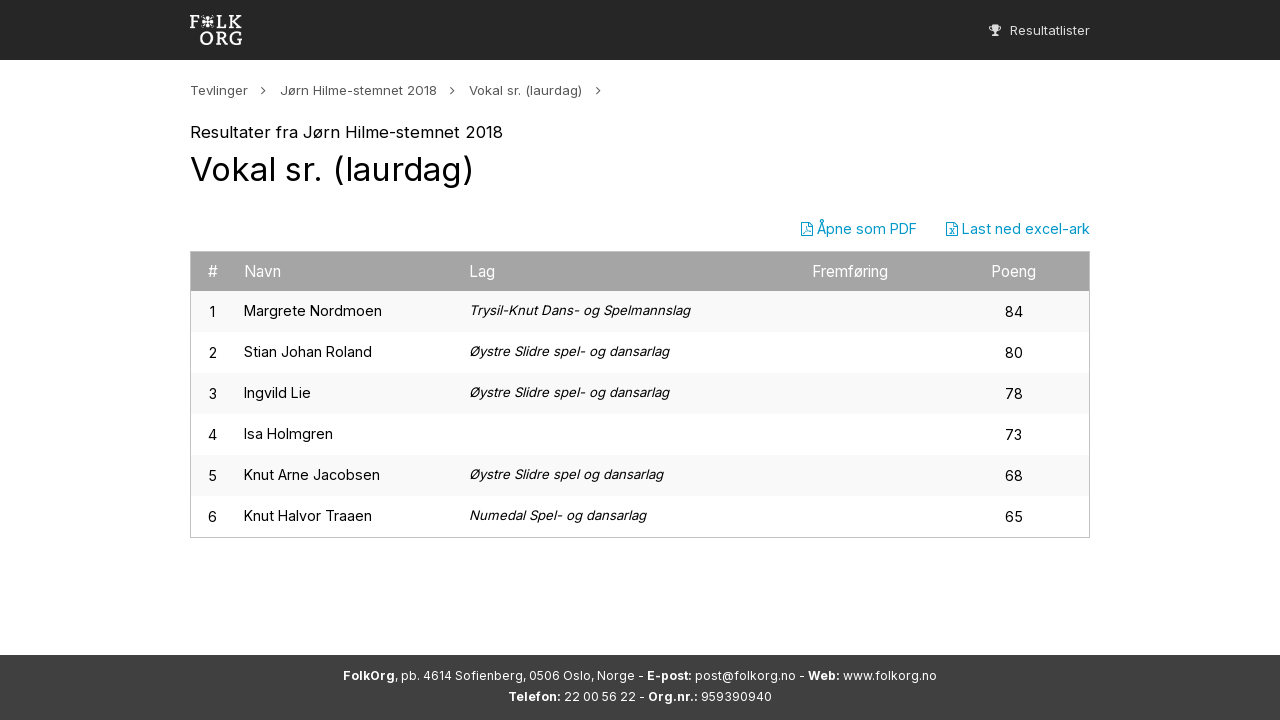

--- FILE ---
content_type: text/html; charset=UTF-8
request_url: https://resultat.folkorg.no/resultater/?klid=532
body_size: 1161
content:
<!DOCTYPE HTML>
<html>
	<head>
		<meta http-equiv="Content-Type" content="text/html;charset=UTF-8" />
			<title>FolkOrg : Resultater : Jørn Hilme-stemnet 2018</title>
		<link rel="stylesheet" type="text/css" href="/lib/css/screen.css" media="screen"/>
		<link rel="stylesheet" type="text/css" href="/lib/css/print.css" media="print"/>
		<meta name="viewport" content="width=device-width, initial-scale=1, maximum-scale=1">
		<script src="//ajax.googleapis.com/ajax/libs/jquery/2.1.4/jquery.min.js"></script>
		<script src="/lib/ejs/ejs_production.js"></script>
	</head>
	<body>
		<div class="bodywrap">
			<div class="header">
	<div class="header-inner clearfix">
		<a href="/"><img src="/lib/img/folkorg_logo.png" class="logo" alt=""/></a>
		<ul class="menu">
			<li>
				<a href="/">
					<i class="fa fa-trophy"></i> Resultatlister
				</a>
			</li>
		</ul>
	</div>
</div>			<div class="content">
				
				<ul class="bc">
					<li><a href="/">Tevlinger</a></li>
						<li><a href="/klasser/?kid=40">Jørn Hilme-stemnet 2018</a></li>
						<li><a href="/resultater/?klid=532">Vokal sr. (laurdag)</a></li>
				</ul>
				
									<br/>
					
						<h4>Resultater fra Jørn Hilme-stemnet 2018</h4>
						<h1>Vokal sr. (laurdag)</h1>
					
					<br/>
					
						<a href="./excel/?kid=40&klid=532" style="font-size: 1.3em;float: right;margin: 0 0 1em 2em;"><i class="fa fa-file-excel-o"></i> Last ned excel-ark</a>
						<a href="./pdf/?kid=40&klid=532" target="_blank" style="font-size: 1.3em;float: right;margin: 0 0 1em 2em;"><i class="fa fa-file-pdf-o"></i> Åpne som PDF</a>
					
					<br/>
					
				<table class="restable">
	<thead>
		<tr>
			<th class="rank">#</th>
			<th>Navn</th>
			<th>Lag</th>
			<th>Fremføring</th>
			<th></th>
			<th class="points">Poeng</th>
			<th></th>
		</tr>
	</thead>
	<tbody>
			
			<tr>
				<td class="rank">1</td>
				<td class="info"><span class="name">Margrete Nordmoen</span><br/></td>
				<td class="info"><span class="remarks">Trysil-Knut Dans- og Spelmannslag</span><br/></td>
				<td class="info"><span class="perf"></span></td>
				<td class="info"><span class="remarks"></span></td>
				<td class="points">84</td>
				<td class="elite"></td>
			</tr>
			
			<tr>
				<td class="rank">2</td>
				<td class="info"><span class="name">Stian Johan Roland</span><br/></td>
				<td class="info"><span class="remarks">Øystre Slidre spel- og dansarlag</span><br/></td>
				<td class="info"><span class="perf"></span></td>
				<td class="info"><span class="remarks"></span></td>
				<td class="points">80</td>
				<td class="elite"></td>
			</tr>
			
			<tr>
				<td class="rank">3</td>
				<td class="info"><span class="name">Ingvild Lie</span><br/></td>
				<td class="info"><span class="remarks">Øystre Slidre spel- og dansarlag</span><br/></td>
				<td class="info"><span class="perf"></span></td>
				<td class="info"><span class="remarks"></span></td>
				<td class="points">78</td>
				<td class="elite"></td>
			</tr>
			
			<tr>
				<td class="rank">4</td>
				<td class="info"><span class="name">Isa Holmgren</span><br/></td>
				<td class="info"><span class="remarks"></span><br/></td>
				<td class="info"><span class="perf"></span></td>
				<td class="info"><span class="remarks"></span></td>
				<td class="points">73</td>
				<td class="elite"></td>
			</tr>
			
			<tr>
				<td class="rank">5</td>
				<td class="info"><span class="name">Knut Arne Jacobsen</span><br/></td>
				<td class="info"><span class="remarks">Øystre Slidre spel og dansarlag</span><br/></td>
				<td class="info"><span class="perf"></span></td>
				<td class="info"><span class="remarks"></span></td>
				<td class="points">68</td>
				<td class="elite"></td>
			</tr>
			
			<tr>
				<td class="rank">6</td>
				<td class="info"><span class="name">Knut Halvor Traaen</span><br/></td>
				<td class="info"><span class="remarks">Numedal Spel- og dansarlag</span><br/></td>
				<td class="info"><span class="perf"></span></td>
				<td class="info"><span class="remarks"></span></td>
				<td class="points">65</td>
				<td class="elite"></td>
			</tr>
	</tbody>
</table>
				
				<br/><br/><br/>
				
			</div>
		</div>
		<div class="footer">
	<div class="footer-inner">
		<nobr><b>FolkOrg</b>, pb. 4614 Sofienberg, 0506 Oslo, Norge - </nobr>
		<nobr><b>E-post:</b> <a href="mailto:post@folkorg.no">post@folkorg.no</a> - <b>Web:</b> <a href="http://www.folkorg.no/" target="_blank">www.folkorg.no</a><br/></nobr>
		<nobr><b>Telefon:</b> 22 00 56 22 - <b>Org.nr.:</b> 959390940</nobr>
	</div>
</div>
<script src="/lib/js/min/shared-min.js"></script>		<script src="/lib/js/min/klasser-min.js"></script>
	</body>
</html>


--- FILE ---
content_type: application/javascript
request_url: https://resultat.folkorg.no/lib/js/min/klasser-min.js
body_size: 15
content:
var App=function(){var n={};return n.tpl_path="/tpl/",n.init=function(){},n}();$(document).ready(function(){App.init()});

--- FILE ---
content_type: application/javascript
request_url: https://resultat.folkorg.no/lib/js/min/shared-min.js
body_size: 384
content:
var Shared=function(){var n={};return n.tpl_path="/tpl/",n.bindAjaxGuard=function(){if("undefined"==typeof jQuery||!$.ajaxSetup)return;$.ajaxSetup({timeout:3e4}),$(document).off("ajaxError.shared").on("ajaxError.shared",function(e,n,t,o){if("abort"===o)return;var r=n?n.status:0,a="timeout"===o||n&&"timeout"===n.statusText,i=0===r,s=r>=500;if(!a&&!i&&!s)return;alert("Noe gikk galt. Forsok igjen.")})},n.init=function(){n.bindAjaxGuard()},n}();$(document).ready(function(){Shared.init()});